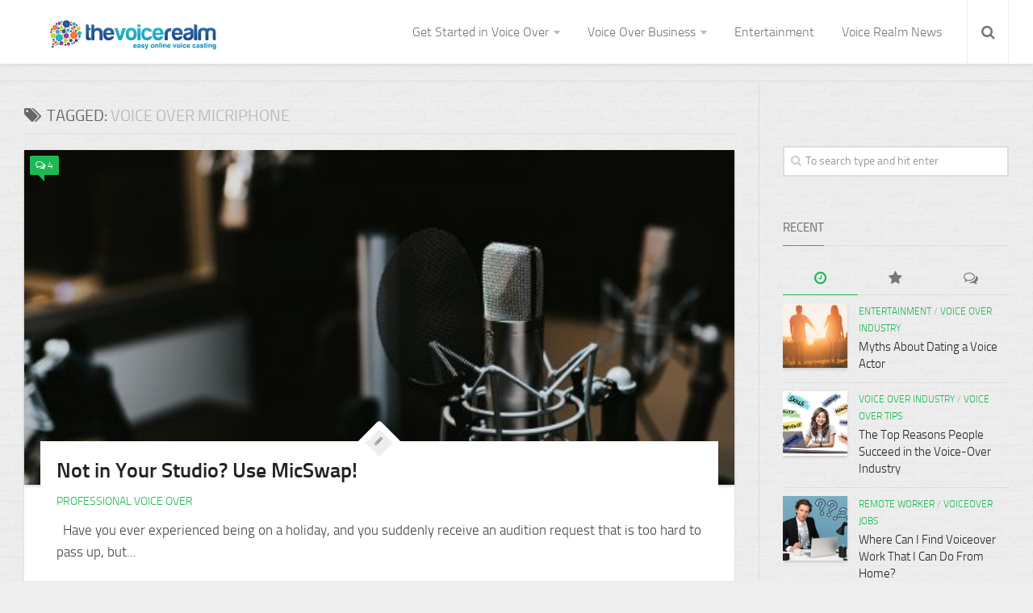

--- FILE ---
content_type: text/html; charset=UTF-8
request_url: https://www.thevoicerealm.com/blog/tag/voice-over-micriphone/
body_size: 11165
content:
<!DOCTYPE html> 
<html class="no-js" dir="ltr" lang="en-US" prefix="og: https://ogp.me/ns#">

<head>
	<meta charset="UTF-8">
	<meta name="viewport" content="width=device-width, initial-scale=1.0">
	<link rel="canonical" href="https://www.thevoicerealm.com/blog/tag/voice-over-micriphone/" />
	<link rel="profile" href="http://gmpg.org/xfn/11">
	<link rel="pingback" href="https://www.thevoicerealm.com/blog/xmlrpc.php">
	
	<title>voice over micriphone - The Voice Realm</title>

		<!-- All in One SEO 4.8.8 - aioseo.com -->
	<meta name="robots" content="max-image-preview:large" />
	<link rel="canonical" href="https://www.thevoicerealm.com/blog/tag/voice-over-micriphone/" />
	<meta name="generator" content="All in One SEO (AIOSEO) 4.8.8" />
		<script type="application/ld+json" class="aioseo-schema">
			{"@context":"https:\/\/schema.org","@graph":[{"@type":"BreadcrumbList","@id":"https:\/\/www.thevoicerealm.com\/blog\/tag\/voice-over-micriphone\/#breadcrumblist","itemListElement":[{"@type":"ListItem","@id":"https:\/\/www.thevoicerealm.com\/blog#listItem","position":1,"name":"Home","item":"https:\/\/www.thevoicerealm.com\/blog","nextItem":{"@type":"ListItem","@id":"https:\/\/www.thevoicerealm.com\/blog\/tag\/voice-over-micriphone\/#listItem","name":"voice over micriphone"}},{"@type":"ListItem","@id":"https:\/\/www.thevoicerealm.com\/blog\/tag\/voice-over-micriphone\/#listItem","position":2,"name":"voice over micriphone","previousItem":{"@type":"ListItem","@id":"https:\/\/www.thevoicerealm.com\/blog#listItem","name":"Home"}}]},{"@type":"CollectionPage","@id":"https:\/\/www.thevoicerealm.com\/blog\/tag\/voice-over-micriphone\/#collectionpage","url":"https:\/\/www.thevoicerealm.com\/blog\/tag\/voice-over-micriphone\/","name":"voice over micriphone - The Voice Realm","inLanguage":"en-US","isPartOf":{"@id":"https:\/\/www.thevoicerealm.com\/blog\/#website"},"breadcrumb":{"@id":"https:\/\/www.thevoicerealm.com\/blog\/tag\/voice-over-micriphone\/#breadcrumblist"}},{"@type":"Organization","@id":"https:\/\/www.thevoicerealm.com\/blog\/#organization","name":"The Voice Realm","description":"Voice Over Website for Casting Voice Talent","url":"https:\/\/www.thevoicerealm.com\/blog\/"},{"@type":"WebSite","@id":"https:\/\/www.thevoicerealm.com\/blog\/#website","url":"https:\/\/www.thevoicerealm.com\/blog\/","name":"The Voice Realm","description":"Voice Over Website for Casting Voice Talent","inLanguage":"en-US","publisher":{"@id":"https:\/\/www.thevoicerealm.com\/blog\/#organization"}}]}
		</script>
		<!-- All in One SEO -->

<script>document.documentElement.className = document.documentElement.className.replace("no-js","js");</script>
<link rel="alternate" type="application/rss+xml" title="The Voice Realm &raquo; Feed" href="https://www.thevoicerealm.com/blog/feed/" />
<link rel="alternate" type="application/rss+xml" title="The Voice Realm &raquo; Comments Feed" href="https://www.thevoicerealm.com/blog/comments/feed/" />
<link href="//fonts.googleapis.com/css?family=Roboto+Condensed:400,300italic,300,400italic,700&subset=latin,latin-ext" rel="stylesheet" type="text/css">
<link rel="alternate" type="application/rss+xml" title="The Voice Realm &raquo; voice over micriphone Tag Feed" href="https://www.thevoicerealm.com/blog/tag/voice-over-micriphone/feed/" />
<script type="text/javascript">
window._wpemojiSettings = {"baseUrl":"https:\/\/s.w.org\/images\/core\/emoji\/14.0.0\/72x72\/","ext":".png","svgUrl":"https:\/\/s.w.org\/images\/core\/emoji\/14.0.0\/svg\/","svgExt":".svg","source":{"concatemoji":"https:\/\/www.thevoicerealm.com\/blog\/wp-includes\/js\/wp-emoji-release.min.js?ver=3b5be036352aafef31a95738e62b2826"}};
/*! This file is auto-generated */
!function(e,a,t){var n,r,o,i=a.createElement("canvas"),p=i.getContext&&i.getContext("2d");function s(e,t){p.clearRect(0,0,i.width,i.height),p.fillText(e,0,0);e=i.toDataURL();return p.clearRect(0,0,i.width,i.height),p.fillText(t,0,0),e===i.toDataURL()}function c(e){var t=a.createElement("script");t.src=e,t.defer=t.type="text/javascript",a.getElementsByTagName("head")[0].appendChild(t)}for(o=Array("flag","emoji"),t.supports={everything:!0,everythingExceptFlag:!0},r=0;r<o.length;r++)t.supports[o[r]]=function(e){if(p&&p.fillText)switch(p.textBaseline="top",p.font="600 32px Arial",e){case"flag":return s("\ud83c\udff3\ufe0f\u200d\u26a7\ufe0f","\ud83c\udff3\ufe0f\u200b\u26a7\ufe0f")?!1:!s("\ud83c\uddfa\ud83c\uddf3","\ud83c\uddfa\u200b\ud83c\uddf3")&&!s("\ud83c\udff4\udb40\udc67\udb40\udc62\udb40\udc65\udb40\udc6e\udb40\udc67\udb40\udc7f","\ud83c\udff4\u200b\udb40\udc67\u200b\udb40\udc62\u200b\udb40\udc65\u200b\udb40\udc6e\u200b\udb40\udc67\u200b\udb40\udc7f");case"emoji":return!s("\ud83e\udef1\ud83c\udffb\u200d\ud83e\udef2\ud83c\udfff","\ud83e\udef1\ud83c\udffb\u200b\ud83e\udef2\ud83c\udfff")}return!1}(o[r]),t.supports.everything=t.supports.everything&&t.supports[o[r]],"flag"!==o[r]&&(t.supports.everythingExceptFlag=t.supports.everythingExceptFlag&&t.supports[o[r]]);t.supports.everythingExceptFlag=t.supports.everythingExceptFlag&&!t.supports.flag,t.DOMReady=!1,t.readyCallback=function(){t.DOMReady=!0},t.supports.everything||(n=function(){t.readyCallback()},a.addEventListener?(a.addEventListener("DOMContentLoaded",n,!1),e.addEventListener("load",n,!1)):(e.attachEvent("onload",n),a.attachEvent("onreadystatechange",function(){"complete"===a.readyState&&t.readyCallback()})),(e=t.source||{}).concatemoji?c(e.concatemoji):e.wpemoji&&e.twemoji&&(c(e.twemoji),c(e.wpemoji)))}(window,document,window._wpemojiSettings);
</script>
<style type="text/css">
img.wp-smiley,
img.emoji {
	display: inline !important;
	border: none !important;
	box-shadow: none !important;
	height: 1em !important;
	width: 1em !important;
	margin: 0 0.07em !important;
	vertical-align: -0.1em !important;
	background: none !important;
	padding: 0 !important;
}
</style>
	<link rel='stylesheet' id='wp-block-library-css' href='https://www.thevoicerealm.com/blog/wp-includes/css/dist/block-library/style.min.css?ver=3b5be036352aafef31a95738e62b2826' type='text/css' media='all' />
<link rel='stylesheet' id='classic-theme-styles-css' href='https://www.thevoicerealm.com/blog/wp-includes/css/classic-themes.min.css?ver=3b5be036352aafef31a95738e62b2826' type='text/css' media='all' />
<style id='global-styles-inline-css' type='text/css'>
body{--wp--preset--color--black: #000000;--wp--preset--color--cyan-bluish-gray: #abb8c3;--wp--preset--color--white: #ffffff;--wp--preset--color--pale-pink: #f78da7;--wp--preset--color--vivid-red: #cf2e2e;--wp--preset--color--luminous-vivid-orange: #ff6900;--wp--preset--color--luminous-vivid-amber: #fcb900;--wp--preset--color--light-green-cyan: #7bdcb5;--wp--preset--color--vivid-green-cyan: #00d084;--wp--preset--color--pale-cyan-blue: #8ed1fc;--wp--preset--color--vivid-cyan-blue: #0693e3;--wp--preset--color--vivid-purple: #9b51e0;--wp--preset--gradient--vivid-cyan-blue-to-vivid-purple: linear-gradient(135deg,rgba(6,147,227,1) 0%,rgb(155,81,224) 100%);--wp--preset--gradient--light-green-cyan-to-vivid-green-cyan: linear-gradient(135deg,rgb(122,220,180) 0%,rgb(0,208,130) 100%);--wp--preset--gradient--luminous-vivid-amber-to-luminous-vivid-orange: linear-gradient(135deg,rgba(252,185,0,1) 0%,rgba(255,105,0,1) 100%);--wp--preset--gradient--luminous-vivid-orange-to-vivid-red: linear-gradient(135deg,rgba(255,105,0,1) 0%,rgb(207,46,46) 100%);--wp--preset--gradient--very-light-gray-to-cyan-bluish-gray: linear-gradient(135deg,rgb(238,238,238) 0%,rgb(169,184,195) 100%);--wp--preset--gradient--cool-to-warm-spectrum: linear-gradient(135deg,rgb(74,234,220) 0%,rgb(151,120,209) 20%,rgb(207,42,186) 40%,rgb(238,44,130) 60%,rgb(251,105,98) 80%,rgb(254,248,76) 100%);--wp--preset--gradient--blush-light-purple: linear-gradient(135deg,rgb(255,206,236) 0%,rgb(152,150,240) 100%);--wp--preset--gradient--blush-bordeaux: linear-gradient(135deg,rgb(254,205,165) 0%,rgb(254,45,45) 50%,rgb(107,0,62) 100%);--wp--preset--gradient--luminous-dusk: linear-gradient(135deg,rgb(255,203,112) 0%,rgb(199,81,192) 50%,rgb(65,88,208) 100%);--wp--preset--gradient--pale-ocean: linear-gradient(135deg,rgb(255,245,203) 0%,rgb(182,227,212) 50%,rgb(51,167,181) 100%);--wp--preset--gradient--electric-grass: linear-gradient(135deg,rgb(202,248,128) 0%,rgb(113,206,126) 100%);--wp--preset--gradient--midnight: linear-gradient(135deg,rgb(2,3,129) 0%,rgb(40,116,252) 100%);--wp--preset--duotone--dark-grayscale: url('#wp-duotone-dark-grayscale');--wp--preset--duotone--grayscale: url('#wp-duotone-grayscale');--wp--preset--duotone--purple-yellow: url('#wp-duotone-purple-yellow');--wp--preset--duotone--blue-red: url('#wp-duotone-blue-red');--wp--preset--duotone--midnight: url('#wp-duotone-midnight');--wp--preset--duotone--magenta-yellow: url('#wp-duotone-magenta-yellow');--wp--preset--duotone--purple-green: url('#wp-duotone-purple-green');--wp--preset--duotone--blue-orange: url('#wp-duotone-blue-orange');--wp--preset--font-size--small: 13px;--wp--preset--font-size--medium: 20px;--wp--preset--font-size--large: 36px;--wp--preset--font-size--x-large: 42px;--wp--preset--spacing--20: 0.44rem;--wp--preset--spacing--30: 0.67rem;--wp--preset--spacing--40: 1rem;--wp--preset--spacing--50: 1.5rem;--wp--preset--spacing--60: 2.25rem;--wp--preset--spacing--70: 3.38rem;--wp--preset--spacing--80: 5.06rem;--wp--preset--shadow--natural: 6px 6px 9px rgba(0, 0, 0, 0.2);--wp--preset--shadow--deep: 12px 12px 50px rgba(0, 0, 0, 0.4);--wp--preset--shadow--sharp: 6px 6px 0px rgba(0, 0, 0, 0.2);--wp--preset--shadow--outlined: 6px 6px 0px -3px rgba(255, 255, 255, 1), 6px 6px rgba(0, 0, 0, 1);--wp--preset--shadow--crisp: 6px 6px 0px rgba(0, 0, 0, 1);}:where(.is-layout-flex){gap: 0.5em;}body .is-layout-flow > .alignleft{float: left;margin-inline-start: 0;margin-inline-end: 2em;}body .is-layout-flow > .alignright{float: right;margin-inline-start: 2em;margin-inline-end: 0;}body .is-layout-flow > .aligncenter{margin-left: auto !important;margin-right: auto !important;}body .is-layout-constrained > .alignleft{float: left;margin-inline-start: 0;margin-inline-end: 2em;}body .is-layout-constrained > .alignright{float: right;margin-inline-start: 2em;margin-inline-end: 0;}body .is-layout-constrained > .aligncenter{margin-left: auto !important;margin-right: auto !important;}body .is-layout-constrained > :where(:not(.alignleft):not(.alignright):not(.alignfull)){max-width: var(--wp--style--global--content-size);margin-left: auto !important;margin-right: auto !important;}body .is-layout-constrained > .alignwide{max-width: var(--wp--style--global--wide-size);}body .is-layout-flex{display: flex;}body .is-layout-flex{flex-wrap: wrap;align-items: center;}body .is-layout-flex > *{margin: 0;}:where(.wp-block-columns.is-layout-flex){gap: 2em;}.has-black-color{color: var(--wp--preset--color--black) !important;}.has-cyan-bluish-gray-color{color: var(--wp--preset--color--cyan-bluish-gray) !important;}.has-white-color{color: var(--wp--preset--color--white) !important;}.has-pale-pink-color{color: var(--wp--preset--color--pale-pink) !important;}.has-vivid-red-color{color: var(--wp--preset--color--vivid-red) !important;}.has-luminous-vivid-orange-color{color: var(--wp--preset--color--luminous-vivid-orange) !important;}.has-luminous-vivid-amber-color{color: var(--wp--preset--color--luminous-vivid-amber) !important;}.has-light-green-cyan-color{color: var(--wp--preset--color--light-green-cyan) !important;}.has-vivid-green-cyan-color{color: var(--wp--preset--color--vivid-green-cyan) !important;}.has-pale-cyan-blue-color{color: var(--wp--preset--color--pale-cyan-blue) !important;}.has-vivid-cyan-blue-color{color: var(--wp--preset--color--vivid-cyan-blue) !important;}.has-vivid-purple-color{color: var(--wp--preset--color--vivid-purple) !important;}.has-black-background-color{background-color: var(--wp--preset--color--black) !important;}.has-cyan-bluish-gray-background-color{background-color: var(--wp--preset--color--cyan-bluish-gray) !important;}.has-white-background-color{background-color: var(--wp--preset--color--white) !important;}.has-pale-pink-background-color{background-color: var(--wp--preset--color--pale-pink) !important;}.has-vivid-red-background-color{background-color: var(--wp--preset--color--vivid-red) !important;}.has-luminous-vivid-orange-background-color{background-color: var(--wp--preset--color--luminous-vivid-orange) !important;}.has-luminous-vivid-amber-background-color{background-color: var(--wp--preset--color--luminous-vivid-amber) !important;}.has-light-green-cyan-background-color{background-color: var(--wp--preset--color--light-green-cyan) !important;}.has-vivid-green-cyan-background-color{background-color: var(--wp--preset--color--vivid-green-cyan) !important;}.has-pale-cyan-blue-background-color{background-color: var(--wp--preset--color--pale-cyan-blue) !important;}.has-vivid-cyan-blue-background-color{background-color: var(--wp--preset--color--vivid-cyan-blue) !important;}.has-vivid-purple-background-color{background-color: var(--wp--preset--color--vivid-purple) !important;}.has-black-border-color{border-color: var(--wp--preset--color--black) !important;}.has-cyan-bluish-gray-border-color{border-color: var(--wp--preset--color--cyan-bluish-gray) !important;}.has-white-border-color{border-color: var(--wp--preset--color--white) !important;}.has-pale-pink-border-color{border-color: var(--wp--preset--color--pale-pink) !important;}.has-vivid-red-border-color{border-color: var(--wp--preset--color--vivid-red) !important;}.has-luminous-vivid-orange-border-color{border-color: var(--wp--preset--color--luminous-vivid-orange) !important;}.has-luminous-vivid-amber-border-color{border-color: var(--wp--preset--color--luminous-vivid-amber) !important;}.has-light-green-cyan-border-color{border-color: var(--wp--preset--color--light-green-cyan) !important;}.has-vivid-green-cyan-border-color{border-color: var(--wp--preset--color--vivid-green-cyan) !important;}.has-pale-cyan-blue-border-color{border-color: var(--wp--preset--color--pale-cyan-blue) !important;}.has-vivid-cyan-blue-border-color{border-color: var(--wp--preset--color--vivid-cyan-blue) !important;}.has-vivid-purple-border-color{border-color: var(--wp--preset--color--vivid-purple) !important;}.has-vivid-cyan-blue-to-vivid-purple-gradient-background{background: var(--wp--preset--gradient--vivid-cyan-blue-to-vivid-purple) !important;}.has-light-green-cyan-to-vivid-green-cyan-gradient-background{background: var(--wp--preset--gradient--light-green-cyan-to-vivid-green-cyan) !important;}.has-luminous-vivid-amber-to-luminous-vivid-orange-gradient-background{background: var(--wp--preset--gradient--luminous-vivid-amber-to-luminous-vivid-orange) !important;}.has-luminous-vivid-orange-to-vivid-red-gradient-background{background: var(--wp--preset--gradient--luminous-vivid-orange-to-vivid-red) !important;}.has-very-light-gray-to-cyan-bluish-gray-gradient-background{background: var(--wp--preset--gradient--very-light-gray-to-cyan-bluish-gray) !important;}.has-cool-to-warm-spectrum-gradient-background{background: var(--wp--preset--gradient--cool-to-warm-spectrum) !important;}.has-blush-light-purple-gradient-background{background: var(--wp--preset--gradient--blush-light-purple) !important;}.has-blush-bordeaux-gradient-background{background: var(--wp--preset--gradient--blush-bordeaux) !important;}.has-luminous-dusk-gradient-background{background: var(--wp--preset--gradient--luminous-dusk) !important;}.has-pale-ocean-gradient-background{background: var(--wp--preset--gradient--pale-ocean) !important;}.has-electric-grass-gradient-background{background: var(--wp--preset--gradient--electric-grass) !important;}.has-midnight-gradient-background{background: var(--wp--preset--gradient--midnight) !important;}.has-small-font-size{font-size: var(--wp--preset--font-size--small) !important;}.has-medium-font-size{font-size: var(--wp--preset--font-size--medium) !important;}.has-large-font-size{font-size: var(--wp--preset--font-size--large) !important;}.has-x-large-font-size{font-size: var(--wp--preset--font-size--x-large) !important;}
.wp-block-navigation a:where(:not(.wp-element-button)){color: inherit;}
:where(.wp-block-columns.is-layout-flex){gap: 2em;}
.wp-block-pullquote{font-size: 1.5em;line-height: 1.6;}
</style>
<link rel='stylesheet' id='columns-css' href='https://www.thevoicerealm.com/blog/wp-content/plugins/columns/columns.css?ver=3b5be036352aafef31a95738e62b2826' type='text/css' media='all' />
<link rel='stylesheet' id='style-css' href='https://www.thevoicerealm.com/blog/wp-content/themes/enspire-master/style.css?ver=3b5be036352aafef31a95738e62b2826' type='text/css' media='all' />
<link rel='stylesheet' id='responsive-css' href='https://www.thevoicerealm.com/blog/wp-content/themes/enspire-master/responsive.css?ver=3b5be036352aafef31a95738e62b2826' type='text/css' media='all' />
<link rel='stylesheet' id='custom-css' href='https://www.thevoicerealm.com/blog/wp-content/themes/enspire-master/custom.css?ver=3b5be036352aafef31a95738e62b2826' type='text/css' media='all' />
<link rel='stylesheet' id='font-awesome-css' href='https://www.thevoicerealm.com/blog/wp-content/themes/enspire-master/fonts/font-awesome.min.css?ver=3b5be036352aafef31a95738e62b2826' type='text/css' media='all' />
<script type='text/javascript' src='https://www.thevoicerealm.com/blog/wp-includes/js/jquery/jquery.min.js?ver=3.6.4' id='jquery-core-js'></script>
<script type='text/javascript' src='https://www.thevoicerealm.com/blog/wp-includes/js/jquery/jquery-migrate.min.js?ver=3.4.0' id='jquery-migrate-js'></script>
<script type='text/javascript' src='https://www.thevoicerealm.com/blog/wp-content/themes/enspire-master/js/jquery.flexslider.min.js?ver=3b5be036352aafef31a95738e62b2826' id='flexslider-js'></script>
<link rel="https://api.w.org/" href="https://www.thevoicerealm.com/blog/wp-json/" /><link rel="alternate" type="application/json" href="https://www.thevoicerealm.com/blog/wp-json/wp/v2/tags/457" /><link rel="EditURI" type="application/rsd+xml" title="RSD" href="https://www.thevoicerealm.com/blog/xmlrpc.php?rsd" />
<link rel="wlwmanifest" type="application/wlwmanifest+xml" href="https://www.thevoicerealm.com/blog/wp-includes/wlwmanifest.xml" />
<!--[if lt IE 9]>
<script src="https://www.thevoicerealm.com/blog/wp-content/themes/enspire-master/js/ie/html5.js"></script>
<script src="https://www.thevoicerealm.com/blog/wp-content/themes/enspire-master/js/ie/selectivizr.js"></script>
<![endif]-->
<style type="text/css">.recentcomments a{display:inline !important;padding:0 !important;margin:0 !important;}</style><style type="text/css">
/* Dynamic CSS: For no styles in head, copy and put the css below in your custom.css or child theme's style.css, disable dynamic styles */
body { font-family: "Roboto Condensed", Arial, sans-serif; }

::selection { background-color: #0088b2; }
::-moz-selection { background-color: #0088b2; }

a,
.themeform label .required,
#nav-topbar .nav li.current_page_item > a, 
#nav-topbar .nav li.current-menu-item > a,
#nav-topbar .nav li.current-menu-ancestor > a,
#nav-topbar .nav li.current-post-parent > a,
.post-hover:hover .post-title a,
.post-title a:hover,
.post-nav li a:hover i,
.post-nav li a:hover span,
.sidebar .post-nav li a:hover i,
.sidebar .post-nav li a:hover span,
.content .post-nav li a:hover i,
.content .post-nav li a:hover span,
.widget_rss ul li a,
.widget_calendar a,
.alx-tabs-nav li.active a,
.alx-tab .tab-item-category a,
.alx-posts .post-item-category a,
.alx-tab li:hover .tab-item-title a,
.alx-tab li:hover .tab-item-comment a,
.alx-posts li:hover .post-item-title a,
.comment-tabs li.active a,
.comment-awaiting-moderation,
.child-menu a:hover,
.child-menu .current_page_item > a,
.wp-pagenavi a { color: #0088b2; }

.themeform input[type="submit"],
.themeform button[type="submit"],
.s1 .sidebar-top,
.s1 .sidebar-toggle,
.s2 .sidebar-top,
.s2 .sidebar-toggle,
.post-hover:hover .square-icon-inner,
.square-icon:hover .square-icon-inner,
.toggle-search:hover,
.toggle-search.active,
.search-expand,
#nav-topbar .nav > li.current_page_item > a, 
#nav-topbar .nav > li.current-menu-item > a,
#nav-topbar .nav > li.current-menu-ancestor > a,
#nav-topbar .nav > li.current-post-parent > a,
.post-tags a:hover,
.author-bio .bio-avatar:after,
.jp-play-bar, 
.jp-volume-bar-value,
.widget_calendar caption,
.commentlist li.bypostauthor > .comment-body:after,
.commentlist li.comment-author-admin > .comment-body:after { background-color: #0088b2; }

.alx-tabs-nav li.active a { border-color: #0088b2; }

.widget > h3 > span,
.comment-tabs li.active a,
.wp-pagenavi a:hover,
.wp-pagenavi a:active,
.wp-pagenavi span.current { border-bottom-color: #0088b2!important; }					
				
.site-title a  { background-color: #0088b2; } 

.post-comments,
.page-title .meta-single li.comments a  { background-color: #0088b2; }
.post-comments span:before,
.page-title .meta-single li.comments a:before { border-right-color: #0088b2; border-top-color: #0088b2; }				
				
#footer-bottom { background-color: #0088b2; }
img { -webkit-border-radius: 3px; border-radius: 3px; }
</style>
		<style type="text/css" id="wp-custom-css">
			/*
Welcome to Custom CSS!

To learn how this works, see http://wp.me/PEmnE-Bt
*/
.site-title a {
	background-color: #ffffff;
}

.post-comments > span {
	display: none;
}
.custom_feature img {
	border-radius: 20px;
}

#home_custom .post-meta li:first-child {
	display: none;
}

.group.pad.pad-top {
	display: none;
}

.page-title .meta-single li.comments {
	display: none;
}

#menu-secondary > li > a {
	color: #000;
}

#menu-secondary > li > a:hover {
	color: #fff;
}

#header-ads {
	padding: 5px 0;
}

#tab-popular .tab-item-date {
	display: none;
}

#newsletter-voice input {
	border-color: #fff;
	color: #999;
	font-size: 17px;
	line-height: 25px;
	margin-bottom: 10px;
	padding-left: 5px;
	width: 70%;
}

input[type="text"]#newsletter-voice::-webkit-input-placeholder {
	color: orange;
}

#newsletter-voice {
	background-color: #0088B2;
}

#newsletter-voice h2 {
	color: #ffffff;
	font-size: 32px;
	line-height: 40px;
	margin-top: 18px;
	margin-bottom: 18px;
}

#newsletter-voice h3 {
	color: #ffffff;
	font-size: 24px;
	line-height: 30px;
	padding-top: 20px;
}

#newsletter-voice h5 {
	color: #ffffff;
	font-size: 18px;
	line-height: 26px;
	margin-bottom: 20px;
}

.newsletter-field label {
	color: white;
	font-weight: bold;
	padding-right: 15px;
}

.newsletter-submit {
	border-radius: 5px;
	padding: 5px 25px;
	font-size: 22px;
	text-decoration: none;
	margin: 20px;
	color: #fff !important;
	position: relative;
	display: inline-block;
	background-color: #e74c3c;
	box-shadow: 0 5px 0 0 #CE3323;
}

.newsletter-submit:hover {
	transform: translate(0px,5px);
	-webkit-transform: translate(0px,5px);
	box-shadow: 0 1px 0 0;
	background-color: #FF6656;
}

/** This css is only for the mobile chnages to override the existing one **/
@media only screen and (max-width: 719px) {
	.search-expand {
		top: 62px;
	}
	
	.toggle-search {
		top: 8px;
	}
	
	#subheader {
		display: none;
	}
	
	.nav {
		padding: 0;
	}
	
	.nav-toggle, .nav-text {
		margin-top: -70px;
	}
	
	.nav-text {
		display: none !important;
	}
}		</style>
		
</head>

<body class="archive tag tag-voice-over-micriphone tag-457 col-2cl full-width topbar-enabled chrome">

<div id="wrapper">

	<header id="header" class="group">
		
		<div class="container group">
			<div class="group pad">
				<div class="toggle-search"><i class="fa fa-search"></i></div>
				<div class="search-expand">
					<div class="search-expand-inner">
						
<form method="get" class="searchform themeform" action="https://www.thevoicerealm.com/blog/">
	<div>
		<input type="text" class="search" name="s" onblur="if(this.value=='')this.value='To search type and hit enter';" onfocus="if(this.value=='To search type and hit enter')this.value='';" value="To search type and hit enter" />
	</div>
</form>					</div>
				</div>		
			</div><!--/.pad-->
		</div><!--/.container-->
		
		<div class="container group">
			<div class="group pad">
				<p class="site-title"><a href="https://www.thevoicerealm.com/blog/" rel="home"><img src="https://www.thevoicerealm.com/blog/wp-content/uploads/2012/11/logo.gif" alt="The Voice Realm"></a></p>
								
									<nav class="nav-container group" id="nav-topbar">
						<div class="nav-toggle"><i class="fa fa-bars"></i></div>
						<div class="nav-text"><!-- put your mobile menu text here --></div>
						<div class="nav-wrap container"><ul id="menu-secondary" class="nav group"><li id="menu-item-2236" class="menu-item menu-item-type-custom menu-item-object-custom menu-item-has-children menu-item-2236"><a href="#">Get Started in Voice Over</a>
<ul class="sub-menu">
	<li id="menu-item-2252" class="menu-item menu-item-type-taxonomy menu-item-object-category menu-item-2252"><a href="https://www.thevoicerealm.com/blog/category/voice-over-studio/">Voice Over Studio</a></li>
	<li id="menu-item-2240" class="menu-item menu-item-type-taxonomy menu-item-object-category menu-item-2240"><a href="https://www.thevoicerealm.com/blog/category/voice-over-coaching/">Voice Over Coaching</a></li>
</ul>
</li>
<li id="menu-item-2235" class="menu-item menu-item-type-taxonomy menu-item-object-category menu-item-has-children menu-item-2235"><a href="https://www.thevoicerealm.com/blog/category/voice-over-business/">Voice Over Business</a>
<ul class="sub-menu">
	<li id="menu-item-2239" class="menu-item menu-item-type-taxonomy menu-item-object-category menu-item-2239"><a href="https://www.thevoicerealm.com/blog/category/voice-over-marketing/">Marketing your Voice</a></li>
	<li id="menu-item-2249" class="menu-item menu-item-type-taxonomy menu-item-object-category menu-item-2249"><a href="https://www.thevoicerealm.com/blog/category/find-voice-talent/">Finding Voice Over Jobs</a></li>
	<li id="menu-item-2251" class="menu-item menu-item-type-taxonomy menu-item-object-category menu-item-2251"><a href="https://www.thevoicerealm.com/blog/category/voice-over-business/voice-over-industry/">Voice Over Industry</a></li>
	<li id="menu-item-2291" class="menu-item menu-item-type-taxonomy menu-item-object-category menu-item-2291"><a href="https://www.thevoicerealm.com/blog/category/hire-voice-talent/">Hire Voice Talent</a></li>
</ul>
</li>
<li id="menu-item-2248" class="menu-item menu-item-type-taxonomy menu-item-object-category menu-item-2248"><a href="https://www.thevoicerealm.com/blog/category/entertainment/">Entertainment</a></li>
<li id="menu-item-2247" class="menu-item menu-item-type-taxonomy menu-item-object-category menu-item-2247"><a href="https://www.thevoicerealm.com/blog/category/voice-realm-news/">Voice Realm News</a></li>
</ul></div>
					</nav><!--/#nav-topbar-->
							
			</div><!--/.pad-->
		</div><!--/.container-->

	</header><!--/#header-->
	
	<div id="subheader">
		
<div class="container group">			
	<div id="header-ads">
			</div><!--/#header-ads-->
</div><!--/.container-->

	</div><!--/#subheader-->
	
	<div id="page">
		<div class="container">
			<div class="main">
				<div class="main-inner group">
<section class="content">
	<div class="pad group">

		<div class="page-title group">

			<h1><i class="fa fa-tags"></i>Tagged: <span>voice over micriphone</span></h1>
		
			
</div><!--/.page-title-->		
				
					
						
									
<article id="post-2662" class="group post-standard post-2662 post type-post status-publish format-standard has-post-thumbnail hentry category-professional-voice-over-2 tag-micswap tag-professional-recording-studio tag-voice-over-contest tag-voice-over-micriphone tag-voice-over-talent">	
	<div class="post-inner post-hover">
		
		<div class="post-thumbnail">
			<a href="https://www.thevoicerealm.com/blog/not-in-your-studio-use-micswap/" title="Not in Your Studio? Use MicSwap!">
									<img width="520" height="245" src="https://www.thevoicerealm.com/blog/wp-content/uploads/2017/04/indoors-1869560-520x245.jpg" class="attachment-thumb-medium size-thumb-medium wp-post-image" alt="" decoding="async" srcset="https://www.thevoicerealm.com/blog/wp-content/uploads/2017/04/indoors-1869560-520x245.jpg 520w, https://www.thevoicerealm.com/blog/wp-content/uploads/2017/04/indoors-1869560-720x340.jpg 720w" sizes="(max-width: 520px) 100vw, 520px" />																			</a>	
							<div class="square-icon"><div class="square-icon-inner"><a href=""><i class="fa fa-icon"></i></a></div></div>
										<a class="post-comments" href="https://www.thevoicerealm.com/blog/not-in-your-studio-use-micswap/#comments"><span><i class="fa fa-comments-o"></i><span class="dsq-postid" data-dsqidentifier="2662 https://www.thevoicerealm.com/blog/?p=2662">4</span></span></a>
				
		</div><!--/.post-thumbnail-->
		
		<div class="post-content">
				
			<h2 class="post-title">
				<a href="https://www.thevoicerealm.com/blog/not-in-your-studio-use-micswap/" rel="bookmark" title="Not in Your Studio? Use MicSwap!">Not in Your Studio? Use MicSwap!</a>
			</h2><!--/.post-title-->
			
			<ul class="post-meta group">
				<li><a href="https://www.thevoicerealm.com/blog/category/professional-voice-over-2/" rel="category tag">Professional Voice Over</a></li>
				<!--<li><i class="fa fa-clock-o"></i>18 Apr, 2017</li>-->
			</ul><!--/.post-meta-->
			
						<div class="entry excerpt">				
				<p>&nbsp; Have you ever experienced being on a holiday, and you suddenly receive an audition request that is too hard to pass up, but&#46;&#46;&#46;</p>
			</div><!--/.entry-->
					
		</div><!--/.post-content-->
		
	</div><!--/.post-inner-->	
</article><!--/.post-->									
						
			<nav class="pagination group">
			<ul class="group">
			<li class="prev left"></li>
			<li class="next right"></li>
		</ul>
	</nav><!--/.pagination-->
			
				
	</div><!--/.pad-->	
</section><!--/.content-->

	
	<div class="sidebar s1">
		
		<a class="sidebar-toggle" title="Expand Sidebar"><i class="fa icon-sidebar-toggle"></i></a>
		
		<div class="sidebar-content">
			
						
						
			<div id="text-3" class="widget widget_text">			<div class="textwidget"><!--<script async src="//pagead2.googlesyndication.com/pagead/js/adsbygoogle.js"></script>

<ins class="adsbygoogle"
     style="display:block"
     data-ad-client="ca-pub-3604502396248332"
     data-ad-slot="8597961401"
     data-ad-format="auto"></ins>
<script>
(adsbygoogle = window.adsbygoogle || []).push({});
</script>--></div>
		</div><div id="search-2" class="widget widget_search">
<form method="get" class="searchform themeform" action="https://www.thevoicerealm.com/blog/">
	<div>
		<input type="text" class="search" name="s" onblur="if(this.value=='')this.value='To search type and hit enter';" onfocus="if(this.value=='To search type and hit enter')this.value='';" value="To search type and hit enter" />
	</div>
</form></div><div id="alxtabs-2" class="widget widget_alx_tabs">
<h3 class="group"><span>Recent</span></h3><ul class="alx-tabs-nav group tab-count-3"><li class="alx-tab tab-recent"><a href="#tab-recent" title="Recent Posts"><i class="fa fa-clock-o"></i><span>Recent Posts</span></a></li><li class="alx-tab tab-popular"><a href="#tab-popular" title="Popular Posts"><i class="fa fa-star"></i><span>Popular Posts</span></a></li><li class="alx-tab tab-comments"><a href="#tab-comments" title="Recent Comments"><i class="fa fa-comments-o"></i><span>Recent Comments</span></a></li></ul>
	<div class="alx-tabs-container">

	
					
									
			<ul id="tab-recent" class="alx-tab group thumbs-enabled">
								<li>
					
										<div class="tab-item-thumbnail">
						<a href="https://www.thevoicerealm.com/blog/myths-about-dating-a-voice-actor/" title="Myths About Dating a Voice Actor">
															<img width="160" height="160" src="https://www.thevoicerealm.com/blog/wp-content/uploads/2025/02/ryan-holloway-CCQvy4C_WX4-unsplash-160x160.jpg" class="attachment-thumb-small size-thumb-small wp-post-image" alt="" decoding="async" loading="lazy" srcset="https://www.thevoicerealm.com/blog/wp-content/uploads/2025/02/ryan-holloway-CCQvy4C_WX4-unsplash-160x160.jpg 160w, https://www.thevoicerealm.com/blog/wp-content/uploads/2025/02/ryan-holloway-CCQvy4C_WX4-unsplash-150x150.jpg 150w, https://www.thevoicerealm.com/blog/wp-content/uploads/2025/02/ryan-holloway-CCQvy4C_WX4-unsplash-320x320.jpg 320w" sizes="(max-width: 160px) 100vw, 160px" />																																		</a>
					</div>
										
					<div class="tab-item-inner group">
						<p class="tab-item-category"><a href="https://www.thevoicerealm.com/blog/category/entertainment/" rel="category tag">Entertainment</a> / <a href="https://www.thevoicerealm.com/blog/category/voice-over-business/voice-over-industry/" rel="category tag">Voice Over Industry</a></p>						<p class="tab-item-title"><a href="https://www.thevoicerealm.com/blog/myths-about-dating-a-voice-actor/" rel="bookmark" title="Myths About Dating a Voice Actor">Myths About Dating a Voice Actor</a></p>
											</div>
					
				</li>
								<li>
					
										<div class="tab-item-thumbnail">
						<a href="https://www.thevoicerealm.com/blog/the-top-reasons-people-succeed-in-the-voice-over-industry/" title="The Top Reasons People Succeed in the Voice-Over Industry">
															<img width="160" height="160" src="https://www.thevoicerealm.com/blog/wp-content/uploads/2024/08/ai-generated-8774131_1280-160x160.jpg" class="attachment-thumb-small size-thumb-small wp-post-image" alt="" decoding="async" loading="lazy" srcset="https://www.thevoicerealm.com/blog/wp-content/uploads/2024/08/ai-generated-8774131_1280-160x160.jpg 160w, https://www.thevoicerealm.com/blog/wp-content/uploads/2024/08/ai-generated-8774131_1280-150x150.jpg 150w, https://www.thevoicerealm.com/blog/wp-content/uploads/2024/08/ai-generated-8774131_1280-320x320.jpg 320w" sizes="(max-width: 160px) 100vw, 160px" />																																		</a>
					</div>
										
					<div class="tab-item-inner group">
						<p class="tab-item-category"><a href="https://www.thevoicerealm.com/blog/category/voice-over-business/voice-over-industry/" rel="category tag">Voice Over Industry</a> / <a href="https://www.thevoicerealm.com/blog/category/voice-over-tips/" rel="category tag">Voice over tips</a></p>						<p class="tab-item-title"><a href="https://www.thevoicerealm.com/blog/the-top-reasons-people-succeed-in-the-voice-over-industry/" rel="bookmark" title="The Top Reasons People Succeed in the Voice-Over Industry">The Top Reasons People Succeed in the Voice-Over Industry</a></p>
											</div>
					
				</li>
								<li>
					
										<div class="tab-item-thumbnail">
						<a href="https://www.thevoicerealm.com/blog/where-can-i-find-voiceover-work-that-i-can-do-from-home/" title="Where Can I Find Voiceover Work That I Can Do From Home?">
															<img width="160" height="160" src="https://www.thevoicerealm.com/blog/wp-content/uploads/2024/09/Untitled-design-2-160x160.png" class="attachment-thumb-small size-thumb-small wp-post-image" alt="" decoding="async" loading="lazy" srcset="https://www.thevoicerealm.com/blog/wp-content/uploads/2024/09/Untitled-design-2-160x160.png 160w, https://www.thevoicerealm.com/blog/wp-content/uploads/2024/09/Untitled-design-2-150x150.png 150w, https://www.thevoicerealm.com/blog/wp-content/uploads/2024/09/Untitled-design-2-320x320.png 320w" sizes="(max-width: 160px) 100vw, 160px" />																																		</a>
					</div>
										
					<div class="tab-item-inner group">
						<p class="tab-item-category"><a href="https://www.thevoicerealm.com/blog/category/business/remote-worker/" rel="category tag">Remote Worker</a> / <a href="https://www.thevoicerealm.com/blog/category/voiceover-jobs-2/" rel="category tag">Voiceover Jobs</a></p>						<p class="tab-item-title"><a href="https://www.thevoicerealm.com/blog/where-can-i-find-voiceover-work-that-i-can-do-from-home/" rel="bookmark" title="Where Can I Find Voiceover Work That I Can Do From Home?">Where Can I Find Voiceover Work That I Can Do From Home?</a></p>
											</div>
					
				</li>
								<li>
					
										<div class="tab-item-thumbnail">
						<a href="https://www.thevoicerealm.com/blog/what-does-the-voiceover-industry-look-like-for-2025/" title="What does the voiceover industry look like for 2025?">
															<img width="160" height="160" src="https://www.thevoicerealm.com/blog/wp-content/uploads/2024/11/pexels-cottonbro-7600899-160x160.jpg" class="attachment-thumb-small size-thumb-small wp-post-image" alt="" decoding="async" loading="lazy" srcset="https://www.thevoicerealm.com/blog/wp-content/uploads/2024/11/pexels-cottonbro-7600899-160x160.jpg 160w, https://www.thevoicerealm.com/blog/wp-content/uploads/2024/11/pexels-cottonbro-7600899-150x150.jpg 150w, https://www.thevoicerealm.com/blog/wp-content/uploads/2024/11/pexels-cottonbro-7600899-320x320.jpg 320w" sizes="(max-width: 160px) 100vw, 160px" />																																		</a>
					</div>
										
					<div class="tab-item-inner group">
						<p class="tab-item-category"><a href="https://www.thevoicerealm.com/blog/category/voice-over-business/" rel="category tag">Voice Over Business</a> / <a href="https://www.thevoicerealm.com/blog/category/voice-over-business/voice-over-industry/" rel="category tag">Voice Over Industry</a></p>						<p class="tab-item-title"><a href="https://www.thevoicerealm.com/blog/what-does-the-voiceover-industry-look-like-for-2025/" rel="bookmark" title="What does the voiceover industry look like for 2025?">What does the voiceover industry look like for 2025?</a></p>
											</div>
					
				</li>
								<li>
					
										<div class="tab-item-thumbnail">
						<a href="https://www.thevoicerealm.com/blog/how-to-practice-voice-acting/" title="How to “Practice” Voice Acting">
															<img width="160" height="160" src="https://www.thevoicerealm.com/blog/wp-content/uploads/2024/09/pexels-brettjordan-6550632-160x160.jpg" class="attachment-thumb-small size-thumb-small wp-post-image" alt="" decoding="async" loading="lazy" srcset="https://www.thevoicerealm.com/blog/wp-content/uploads/2024/09/pexels-brettjordan-6550632-160x160.jpg 160w, https://www.thevoicerealm.com/blog/wp-content/uploads/2024/09/pexels-brettjordan-6550632-150x150.jpg 150w, https://www.thevoicerealm.com/blog/wp-content/uploads/2024/09/pexels-brettjordan-6550632-320x320.jpg 320w" sizes="(max-width: 160px) 100vw, 160px" />																																		</a>
					</div>
										
					<div class="tab-item-inner group">
						<p class="tab-item-category"><a href="https://www.thevoicerealm.com/blog/category/voice-over-tips/" rel="category tag">Voice over tips</a> / <a href="https://www.thevoicerealm.com/blog/category/voice-over-work-2/" rel="category tag">Voice Over Work</a></p>						<p class="tab-item-title"><a href="https://www.thevoicerealm.com/blog/how-to-practice-voice-acting/" rel="bookmark" title="How to “Practice” Voice Acting">How to “Practice” Voice Acting</a></p>
											</div>
					
				</li>
											</ul><!--/.alx-tab-->

		

						
						<ul id="tab-popular" class="alx-tab group thumbs-enabled">
				
								<li>
				
										<div class="tab-item-thumbnail">
						<a href="https://www.thevoicerealm.com/blog/entertowin/" title="Want to WIN some really awesome recording equipment?">
															<img width="160" height="160" src="https://www.thevoicerealm.com/blog/wp-content/uploads/2017/04/enter_to_win-1024x917-160x160.jpg" class="attachment-thumb-small size-thumb-small wp-post-image" alt="" decoding="async" loading="lazy" srcset="https://www.thevoicerealm.com/blog/wp-content/uploads/2017/04/enter_to_win-1024x917-160x160.jpg 160w, https://www.thevoicerealm.com/blog/wp-content/uploads/2017/04/enter_to_win-1024x917-150x150.jpg 150w, https://www.thevoicerealm.com/blog/wp-content/uploads/2017/04/enter_to_win-1024x917-320x320.jpg 320w" sizes="(max-width: 160px) 100vw, 160px" />																																		</a>
					</div>
										
					<div class="tab-item-inner group">
						<p class="tab-item-category"><a href="https://www.thevoicerealm.com/blog/category/professional-voice-over-2/" rel="category tag">Professional Voice Over</a> / <a href="https://www.thevoicerealm.com/blog/category/the-voice-realm-website/" rel="category tag">The Voice Realm Website</a> / <a href="https://www.thevoicerealm.com/blog/category/voice-over-business/" rel="category tag">Voice Over Business</a></p>						<p class="tab-item-title"><a href="https://www.thevoicerealm.com/blog/entertowin/" rel="bookmark" title="Want to WIN some really awesome recording equipment?">Want to WIN some really awesome recording equipment?</a></p>
											</div>
					
				</li>
								<li>
				
										<div class="tab-item-thumbnail">
						<a href="https://www.thevoicerealm.com/blog/meet-male-voice-actor-larry-wayne/" title="Meet Male Voice Actor: Larry Wayne">
															<img width="160" height="102" src="https://www.thevoicerealm.com/blog/wp-content/uploads/2014/09/Larry-Wayne-e1411874927668.jpg" class="attachment-thumb-small size-thumb-small wp-post-image" alt="" decoding="async" loading="lazy" srcset="https://www.thevoicerealm.com/blog/wp-content/uploads/2014/09/Larry-Wayne-e1411874927668.jpg 590w, https://www.thevoicerealm.com/blog/wp-content/uploads/2014/09/Larry-Wayne-e1411874927668-300x191.jpg 300w" sizes="(max-width: 160px) 100vw, 160px" />																																		</a>
					</div>
										
					<div class="tab-item-inner group">
						<p class="tab-item-category"><a href="https://www.thevoicerealm.com/blog/category/voice-over-business/marketing-your-voice/" rel="category tag">Marketing your Voice</a> / <a href="https://www.thevoicerealm.com/blog/category/voice-realm-news/" rel="category tag">Voice Realm News</a></p>						<p class="tab-item-title"><a href="https://www.thevoicerealm.com/blog/meet-male-voice-actor-larry-wayne/" rel="bookmark" title="Meet Male Voice Actor: Larry Wayne">Meet Male Voice Actor: Larry Wayne</a></p>
											</div>
					
				</li>
								<li>
				
										<div class="tab-item-thumbnail">
						<a href="https://www.thevoicerealm.com/blog/why-you-are-not-landing-any-voice-over-jobs/" title="7 Reasons Why You Are Not Landing Any Voice Over Jobs">
															<img width="119" height="160" src="https://www.thevoicerealm.com/blog/wp-content/uploads/2012/06/Thinker.png" class="attachment-thumb-small size-thumb-small wp-post-image" alt="" decoding="async" loading="lazy" srcset="https://www.thevoicerealm.com/blog/wp-content/uploads/2012/06/Thinker.png 477w, https://www.thevoicerealm.com/blog/wp-content/uploads/2012/06/Thinker-224x300.png 224w" sizes="(max-width: 119px) 100vw, 119px" />																																		</a>
					</div>
										
					<div class="tab-item-inner group">
						<p class="tab-item-category"><a href="https://www.thevoicerealm.com/blog/category/voice-over-business/voice-over-industry/" rel="category tag">Voice Over Industry</a> / <a href="https://www.thevoicerealm.com/blog/category/voice-over-studio/" rel="category tag">Voice Over Studio</a></p>						<p class="tab-item-title"><a href="https://www.thevoicerealm.com/blog/why-you-are-not-landing-any-voice-over-jobs/" rel="bookmark" title="7 Reasons Why You Are Not Landing Any Voice Over Jobs">7 Reasons Why You Are Not Landing Any Voice Over Jobs</a></p>
											</div>
					
				</li>
								<li>
				
										<div class="tab-item-thumbnail">
						<a href="https://www.thevoicerealm.com/blog/voice-over-talent-agents-do-i-need-one/" title="Voice Over Talent Agents &#8211; Do I Need One?">
															<img width="160" height="106" src="https://www.thevoicerealm.com/blog/wp-content/uploads/2013/08/Open-Casting-Call.jpg" class="attachment-thumb-small size-thumb-small wp-post-image" alt="" decoding="async" loading="lazy" srcset="https://www.thevoicerealm.com/blog/wp-content/uploads/2013/08/Open-Casting-Call.jpg 800w, https://www.thevoicerealm.com/blog/wp-content/uploads/2013/08/Open-Casting-Call-300x199.jpg 300w, https://www.thevoicerealm.com/blog/wp-content/uploads/2013/08/Open-Casting-Call-720x477.jpg 720w, https://www.thevoicerealm.com/blog/wp-content/uploads/2013/08/Open-Casting-Call-192x128.jpg 192w" sizes="(max-width: 160px) 100vw, 160px" />																																		</a>
					</div>
										
					<div class="tab-item-inner group">
						<p class="tab-item-category"><a href="https://www.thevoicerealm.com/blog/category/voice-over-business/marketing-your-voice/" rel="category tag">Marketing your Voice</a> / <a href="https://www.thevoicerealm.com/blog/category/voice-over-business/" rel="category tag">Voice Over Business</a></p>						<p class="tab-item-title"><a href="https://www.thevoicerealm.com/blog/voice-over-talent-agents-do-i-need-one/" rel="bookmark" title="Voice Over Talent Agents &#8211; Do I Need One?">Voice Over Talent Agents &#8211; Do I Need One?</a></p>
											</div>
					
				</li>
								<li>
				
										<div class="tab-item-thumbnail">
						<a href="https://www.thevoicerealm.com/blog/a-comparison-of-castings-between-two-voice-over-website-rates-for-the-same-jobs/" title="A Comparison of Castings Between Two Voice Over Website Rates for the Same Jobs">
															<img width="160" height="137" src="https://www.thevoicerealm.com/blog/wp-content/uploads/2014/07/Online-Voice-Over-Work.jpg" class="attachment-thumb-small size-thumb-small wp-post-image" alt="" decoding="async" loading="lazy" srcset="https://www.thevoicerealm.com/blog/wp-content/uploads/2014/07/Online-Voice-Over-Work.jpg 450w, https://www.thevoicerealm.com/blog/wp-content/uploads/2014/07/Online-Voice-Over-Work-300x257.jpg 300w" sizes="(max-width: 160px) 100vw, 160px" />																																		</a>
					</div>
										
					<div class="tab-item-inner group">
						<p class="tab-item-category"><a href="https://www.thevoicerealm.com/blog/category/find-voice-over-jobs/" rel="category tag">Find Voice Over Jobs</a> / <a href="https://www.thevoicerealm.com/blog/category/voice-over-business/" rel="category tag">Voice Over Business</a></p>						<p class="tab-item-title"><a href="https://www.thevoicerealm.com/blog/a-comparison-of-castings-between-two-voice-over-website-rates-for-the-same-jobs/" rel="bookmark" title="A Comparison of Castings Between Two Voice Over Website Rates for the Same Jobs">A Comparison of Castings Between Two Voice Over Website Rates for the Same Jobs</a></p>
											</div>
					
				</li>
											</ul><!--/.alx-tab-->
			
			

		
						
			<ul id="tab-comments" class="alx-tab group avatars-enabled">
								<li>
					
												<div class="tab-item-avatar">
							<a href="https://www.thevoicerealm.com/blog/voice-casting-website-the-voice-realm-trumps-competitors-as-the-most-highly-rated-site-for-voice-over-jobs/#comment-4434">
								<img alt='' src='https://secure.gravatar.com/avatar/?s=96&#038;d=mm&#038;r=g' srcset='https://secure.gravatar.com/avatar/?s=192&#038;d=mm&#038;r=g 2x' class='avatar avatar-96 photo avatar-default' height='96' width='96' loading='lazy' decoding='async'/>							</a>
						</div>
												
						<div class="tab-item-inner group">
												
							<div class="tab-item-name">5 Home Based Business Ideas That Won&#039;t Take Over Your Home - Nobofeed says:</div>
							<div class="tab-item-comment"><a href="https://www.thevoicerealm.com/blog/voice-casting-website-the-voice-realm-trumps-competitors-as-the-most-highly-rated-site-for-voice-over-jobs/#comment-4434">[&#8230;] voice recordings for voicemails, phone menus, on-hold messages and more.</a></div>
							
						</div>

				</li>
								<li>
					
												<div class="tab-item-avatar">
							<a href="https://www.thevoicerealm.com/blog/voiceover-equipment-a-beginners-kit/#comment-4433">
								<img alt='' src='https://secure.gravatar.com/avatar/?s=96&#038;d=mm&#038;r=g' srcset='https://secure.gravatar.com/avatar/?s=192&#038;d=mm&#038;r=g 2x' class='avatar avatar-96 photo avatar-default' height='96' width='96' loading='lazy' decoding='async'/>							</a>
						</div>
												
						<div class="tab-item-inner group">
												
							<div class="tab-item-name">Voiceover Services: How to Turn Your Voice into a Six-Figure Income says:</div>
							<div class="tab-item-comment"><a href="https://www.thevoicerealm.com/blog/voiceover-equipment-a-beginners-kit/#comment-4433">[&#8230;] A Beginner’s Kit – The Voice Realm [&#8230;]</a></div>
							
						</div>

				</li>
								<li>
					
												<div class="tab-item-avatar">
							<a href="https://www.thevoicerealm.com/blog/directing-voice-over-talent-5-tips-for-a-better-result/#comment-4432">
								<img alt='' src='https://secure.gravatar.com/avatar/?s=96&#038;d=mm&#038;r=g' srcset='https://secure.gravatar.com/avatar/?s=192&#038;d=mm&#038;r=g 2x' class='avatar avatar-96 photo avatar-default' height='96' width='96' loading='lazy' decoding='async'/>							</a>
						</div>
												
						<div class="tab-item-inner group">
												
							<div class="tab-item-name">Which voice over is best? - DroidSome says:</div>
							<div class="tab-item-comment"><a href="https://www.thevoicerealm.com/blog/directing-voice-over-talent-5-tips-for-a-better-result/#comment-4432">[&#8230;] Look at demos to find potential talent. Many voice actors...</a></div>
							
						</div>

				</li>
								<li>
					
												<div class="tab-item-avatar">
							<a href="https://www.thevoicerealm.com/blog/what-do-you-exactly-call-yourself-when-you-do-voice-over/#comment-4431">
								<img alt='' src='https://secure.gravatar.com/avatar/?s=96&#038;d=mm&#038;r=g' srcset='https://secure.gravatar.com/avatar/?s=192&#038;d=mm&#038;r=g 2x' class='avatar avatar-96 photo avatar-default' height='96' width='96' loading='lazy' decoding='async'/>							</a>
						</div>
												
						<div class="tab-item-inner group">
												
							<div class="tab-item-name">How Do You Say Non-diegetic? &#8211; Almazrestaurant says:</div>
							<div class="tab-item-comment"><a href="https://www.thevoicerealm.com/blog/what-do-you-exactly-call-yourself-when-you-do-voice-over/#comment-4431">[&#8230;] The Voice Realm also call its voiceover professionals voiceover talents...</a></div>
							
						</div>

				</li>
								<li>
					
												<div class="tab-item-avatar">
							<a href="https://www.thevoicerealm.com/blog/voiceover-equipment-a-beginners-kit/#comment-4429">
								<img alt='' src='https://secure.gravatar.com/avatar/?s=96&#038;d=mm&#038;r=g' srcset='https://secure.gravatar.com/avatar/?s=192&#038;d=mm&#038;r=g 2x' class='avatar avatar-96 photo avatar-default' height='96' width='96' loading='lazy' decoding='async'/>							</a>
						</div>
												
						<div class="tab-item-inner group">
												
							<div class="tab-item-name">Voice Work: What to Know Before Starting Out in the Industry says:</div>
							<div class="tab-item-comment"><a href="https://www.thevoicerealm.com/blog/voiceover-equipment-a-beginners-kit/#comment-4429">[&#8230;] of clients, but learning basic technical skills is necessary since...</a></div>
							
						</div>

				</li>
							</ul><!--/.alx-tab-->

		
			</div>

</div>
<div id="recent-comments-2" class="widget widget_recent_comments"><h3 class="group"><span>Recent Comments</span></h3><ul id="recentcomments"><li class="recentcomments"><span class="comment-author-link"><a href="https://www.nobofeed.com/business/5-home-based-business-ideas-that-wont-take-over-your-home/" class="url" rel="ugc external nofollow">5 Home Based Business Ideas That Won&#039;t Take Over Your Home - Nobofeed</a></span> on <a href="https://www.thevoicerealm.com/blog/voice-casting-website-the-voice-realm-trumps-competitors-as-the-most-highly-rated-site-for-voice-over-jobs/#comment-4434">Voice Over Website The Voice Realm Beats Competitors as the Most Highly Rated Site for Voice Over Work</a></li><li class="recentcomments"><span class="comment-author-link"><a href="https://esoftskills.com/dm/voiceover-services/" class="url" rel="ugc external nofollow">Voiceover Services: How to Turn Your Voice into a Six-Figure Income</a></span> on <a href="https://www.thevoicerealm.com/blog/voiceover-equipment-a-beginners-kit/#comment-4433">Voiceover Equipment: A Beginner’s Kit</a></li><li class="recentcomments"><span class="comment-author-link"><a href="https://www.droidsome.com/which-voice-over-is-best/" class="url" rel="ugc external nofollow">Which voice over is best? - DroidSome</a></span> on <a href="https://www.thevoicerealm.com/blog/directing-voice-over-talent-5-tips-for-a-better-result/#comment-4432">Directing &#038; Hiring Voice-Over Talent – 5 Tips For A Better Result</a></li><li class="recentcomments"><span class="comment-author-link"><a href="https://almazrestaurant.com/how-do-you-say-non-diegetic/" class="url" rel="ugc external nofollow">How Do You Say Non-diegetic? &#8211; Almazrestaurant</a></span> on <a href="https://www.thevoicerealm.com/blog/what-do-you-exactly-call-yourself-when-you-do-voice-over/#comment-4431">What do you exactly call yourself when you do voice-over?</a></li><li class="recentcomments"><span class="comment-author-link"><a href="http://ec2-54-213-127-8.us-west-2.compute.amazonaws.com/voice/voice-work-what-to-know-before-starting-out-in-the-industry/" class="url" rel="ugc external nofollow">Voice Work: What to Know Before Starting Out in the Industry</a></span> on <a href="https://www.thevoicerealm.com/blog/voiceover-equipment-a-beginners-kit/#comment-4429">Voiceover Equipment: A Beginner’s Kit</a></li></ul></div><div id="categories-2" class="widget widget_categories"><h3 class="group"><span>Categories</span></h3><form action="https://www.thevoicerealm.com/blog" method="get"><label class="screen-reader-text" for="cat">Categories</label><select  name='cat' id='cat' class='postform'>
	<option value='-1'>Select Category</option>
	<option class="level-0" value="176">American Voice Over&nbsp;&nbsp;(8)</option>
	<option class="level-0" value="204">Australian Female Voice Over Artist&nbsp;&nbsp;(1)</option>
	<option class="level-0" value="274">Australian male voice over&nbsp;&nbsp;(3)</option>
	<option class="level-0" value="146">Australian Voice Over&nbsp;&nbsp;(2)</option>
	<option class="level-0" value="206">Australian Voice Over Artists&nbsp;&nbsp;(2)</option>
	<option class="level-0" value="147">British Voice Over&nbsp;&nbsp;(2)</option>
	<option class="level-0" value="131">British Voice Over Artists&nbsp;&nbsp;(2)</option>
	<option class="level-0" value="2">Business&nbsp;&nbsp;(5)</option>
	<option class="level-0" value="118">Business Marketing&nbsp;&nbsp;(6)</option>
	<option class="level-0" value="261">Business Phone Greeting&nbsp;&nbsp;(1)</option>
	<option class="level-0" value="267">Communication&nbsp;&nbsp;(3)</option>
	<option class="level-0" value="3">Entertainment&nbsp;&nbsp;(8)</option>
	<option class="level-0" value="244">Female Voice Actor&nbsp;&nbsp;(6)</option>
	<option class="level-0" value="141">Female Voice Over Artists&nbsp;&nbsp;(2)</option>
	<option class="level-0" value="49">Female Voice Over Talent&nbsp;&nbsp;(2)</option>
	<option class="level-0" value="154">Find Voice Over Jobs&nbsp;&nbsp;(43)</option>
	<option class="level-0" value="149">Find Voice Talent&nbsp;&nbsp;(2)</option>
	<option class="level-0" value="30">Hire Voice Talent&nbsp;&nbsp;(5)</option>
	<option class="level-0" value="515">Hollywood Actors&nbsp;&nbsp;(4)</option>
	<option class="level-0" value="200">Male Voice Actor&nbsp;&nbsp;(4)</option>
	<option class="level-0" value="232">Male voice over&nbsp;&nbsp;(3)</option>
	<option class="level-0" value="51">Male Voice Over Talent&nbsp;&nbsp;(1)</option>
	<option class="level-0" value="427">Marketing your Voice&nbsp;&nbsp;(91)</option>
	<option class="level-0" value="213">Narration Voice Over&nbsp;&nbsp;(3)</option>
	<option class="level-0" value="32">Online Voice Over Casting&nbsp;&nbsp;(3)</option>
	<option class="level-0" value="5">Politics&nbsp;&nbsp;(1)</option>
	<option class="level-0" value="34">Professional Voice Over&nbsp;&nbsp;(16)</option>
	<option class="level-0" value="109">Professional Voice Talent&nbsp;&nbsp;(10)</option>
	<option class="level-0" value="354">Radio Commercial&nbsp;&nbsp;(2)</option>
	<option class="level-0" value="516">Remote Worker&nbsp;&nbsp;(3)</option>
	<option class="level-0" value="45">The Voice Realm Website&nbsp;&nbsp;(9)</option>
	<option class="level-0" value="1">Uncategorized&nbsp;&nbsp;(1)</option>
	<option class="level-0" value="235">Voice acting&nbsp;&nbsp;(14)</option>
	<option class="level-0" value="219">Voice actor&nbsp;&nbsp;(10)</option>
	<option class="level-0" value="279">Voice Over Business&nbsp;&nbsp;(141)</option>
	<option class="level-0" value="256">Voice Over Clients&nbsp;&nbsp;(10)</option>
	<option class="level-0" value="163">Voice Over Coaching&nbsp;&nbsp;(24)</option>
	<option class="level-0" value="75">voice over demos&nbsp;&nbsp;(2)</option>
	<option class="level-0" value="36">Voice Over Industry&nbsp;&nbsp;(96)</option>
	<option class="level-0" value="62">Voice Over Jobs&nbsp;&nbsp;(7)</option>
	<option class="level-0" value="228">Voice Over Jobs Online&nbsp;&nbsp;(2)</option>
	<option class="level-0" value="175">Voice Over Marketing&nbsp;&nbsp;(3)</option>
	<option class="level-0" value="157">Voice Over Marketing&nbsp;&nbsp;(15)</option>
	<option class="level-0" value="37">Voice Over Rates&nbsp;&nbsp;(4)</option>
	<option class="level-0" value="229">Voice Over Services&nbsp;&nbsp;(3)</option>
	<option class="level-0" value="95">Voice Over Studio&nbsp;&nbsp;(15)</option>
	<option class="level-0" value="504">Voice over tips&nbsp;&nbsp;(13)</option>
	<option class="level-0" value="230">Voice Over Website&nbsp;&nbsp;(8)</option>
	<option class="level-0" value="136">Voice Over Work&nbsp;&nbsp;(7)</option>
	<option class="level-0" value="425">Voice Realm News&nbsp;&nbsp;(84)</option>
	<option class="level-0" value="199">Voice Talent Online&nbsp;&nbsp;(4)</option>
	<option class="level-0" value="166">Voiceover Jobs&nbsp;&nbsp;(7)</option>
	<option class="level-0" value="513">Voiceover Websites&nbsp;&nbsp;(2)</option>
	<option class="level-0" value="28">YouTube&nbsp;&nbsp;(2)</option>
</select>
</form>
<script type="text/javascript">
/* <![CDATA[ */
(function() {
	var dropdown = document.getElementById( "cat" );
	function onCatChange() {
		if ( dropdown.options[ dropdown.selectedIndex ].value > 0 ) {
			dropdown.parentNode.submit();
		}
	}
	dropdown.onchange = onCatChange;
})();
/* ]]> */
</script>

			</div><div id="text-6" class="widget widget_text">			<div class="textwidget"><a href="http://www.voicerealm.com"><img src="https://www.thevoicerealm.com/picture_library/tvrbanner.jpg"></a></div>
		</div><div id="text-4" class="widget widget_text">			<div class="textwidget"><!--<script async src="//pagead2.googlesyndication.com/pagead/js/adsbygoogle.js"></script>
<!-- VOH Medium Rectangle -->
<ins class="adsbygoogle"
     style="display:block"
     data-ad-client="ca-pub-3604502396248332"
     data-ad-slot="8597961401"
     data-ad-format="auto"></ins>
<script>
(adsbygoogle = window.adsbygoogle || []).push({});
</script>--></div>
		</div>			
		</div><!--/.sidebar-content-->
		
	</div><!--/.sidebar-->

		

				</div><!--/.main-inner-->
			</div><!--/.main-->			
		</div><!--/.container-->
	</div><!--/#page-->

	<footer id="footer">
		
				
				
		<section class="container dark" id="footer-widgets">			
			<div class="pad group">
													
				<div class="footer-widget-1 grid one-third ">
					<div id="text-7" class="widget widget_text"><h3 class="group"><span>WHY US ?</span></h3>			<div class="textwidget"><p>Other websites allow anyone to join their voice over talent pool as long as they pay a fee. As a result of this, their sites are flooded with non-professional voices, leaving you with the arduous task of sifting through hundreds of second-rate voice over auditions wasting your time and money. We take that burden off of the client and base our reputation on connecting you with the most professional voice talent in the business.</p></div>
		</div>				</div>
				
																											
				<div class="footer-widget-3 grid one-third last">
					
		<div id="recent-posts-4" class="widget widget_recent_entries">
		<h3 class="group"><span>LATEST POSTS</span></h3>
		<ul>
											<li>
					<a href="https://www.thevoicerealm.com/blog/myths-about-dating-a-voice-actor/">Myths About Dating a Voice Actor</a>
											<span class="post-date">February 11, 2025</span>
									</li>
											<li>
					<a href="https://www.thevoicerealm.com/blog/the-top-reasons-people-succeed-in-the-voice-over-industry/">The Top Reasons People Succeed in the Voice-Over Industry</a>
											<span class="post-date">January 3, 2025</span>
									</li>
											<li>
					<a href="https://www.thevoicerealm.com/blog/where-can-i-find-voiceover-work-that-i-can-do-from-home/">Where Can I Find Voiceover Work That I Can Do From Home?</a>
											<span class="post-date">January 3, 2025</span>
									</li>
					</ul>

		</div>				</div>
				
												</div><!--/.pad-->
		</section><!--/.container-->	
					
		<section id="footer-bottom">
			<div class="container">				
				<a id="back-to-top" href="#"><i class="fa fa-angle-up"></i></a>			
				<div class="pad group">
					
					<div class="grid one-half">
						
												
						<div id="copyright">
															<p>The Voice Realm &copy; 2026. All Rights Reserved.</p>
													</div><!--/#copyright-->
						
												
					</div>
					
					<div class="grid one-half last">	
											</div>
				
				</div><!--/.pad-->
			</div><!--/.container-->
		</section><!--/#footer-bottom-->
		
	</footer><!--/#footer-->

</div><!--/#wrapper-->

		<style>
			:root {
				-webkit-user-select: none;
				-webkit-touch-callout: none;
				-ms-user-select: none;
				-moz-user-select: none;
				user-select: none;
			}
		</style>
		<script type="text/javascript">
			/*<![CDATA[*/
			document.oncontextmenu = function(event) {
				if (event.target.tagName != 'INPUT' && event.target.tagName != 'TEXTAREA') {
					event.preventDefault();
				}
			};
			document.ondragstart = function() {
				if (event.target.tagName != 'INPUT' && event.target.tagName != 'TEXTAREA') {
					event.preventDefault();
				}
			};
			/*]]>*/
		</script>
		<script type='text/javascript' id='disqus_count-js-extra'>
/* <![CDATA[ */
var countVars = {"disqusShortname":"voicerealm"};
/* ]]> */
</script>
<script type='text/javascript' src='https://www.thevoicerealm.com/blog/wp-content/plugins/disqus-comment-system/public/js/comment_count.js?ver=3.1.2' id='disqus_count-js'></script>
<script type='text/javascript' src='https://www.thevoicerealm.com/blog/wp-content/themes/enspire-master/js/jquery.fitvids.js?ver=3b5be036352aafef31a95738e62b2826' id='fitvids-js'></script>
<script type='text/javascript' src='https://www.thevoicerealm.com/blog/wp-content/themes/enspire-master/js/owl.carousel.min.js?ver=3b5be036352aafef31a95738e62b2826' id='owl-carousel-js'></script>
<script type='text/javascript' src='https://www.thevoicerealm.com/blog/wp-content/themes/enspire-master/js/scripts.js?ver=3b5be036352aafef31a95738e62b2826' id='scripts-js'></script>
<!--[if lt IE 9]>
<script src="https://www.thevoicerealm.com/blog/wp-content/themes/enspire-master/js/ie/respond.js"></script>
<![endif]-->

</body>
</html>